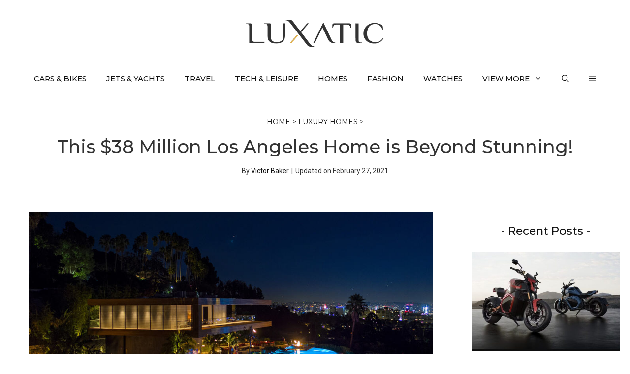

--- FILE ---
content_type: application/javascript
request_url: https://luxatic.com/ads-beacon.js?ts=90982
body_size: -33
content:
// this beacon is used by Presslabs for metric computations on luxatic.com
